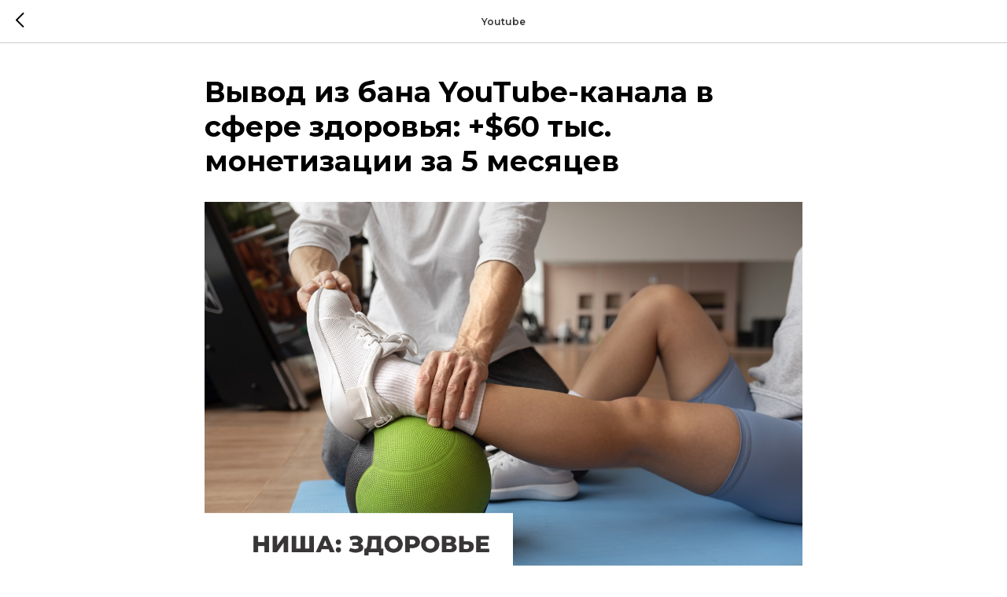

--- FILE ---
content_type: text/html; charset=UTF-8
request_url: https://4limes.com/tpost/61977ifn61-vivod-iz-bana-youtube-kanala-v-sfere-zdo
body_size: 17333
content:
<!DOCTYPE html> <html> <head> <meta charset="utf-8" /> <meta http-equiv="Content-Type" content="text/html; charset=utf-8" /> <meta name="viewport" content="width=device-width, initial-scale=1.0" /> <meta name="google-site-verification" content="v5tlrctIgbEShv8__T_ZBctskFpcSxiFUlMJMqFdFeM" /> <!--metatextblock-->
    <title>Вывод из бана YouTube-канала в сфере здоровья: +$60 тыс. монетизации за 5 месяцев</title>
    <meta name="description" content="Как работать со страйками и теневыми банами на YouTube? В этом кейса рассмотрим работу над каналом нашего клиента, который смог вырасти после получения страйка  на#nbsp;+251,8 тыс. подписчиков ">
    <meta name="keywords" content="">
    <meta name="robots" content="index, follow" />

    <meta property="og:title" content="Вывод из бана YouTube-канала в сфере здоровья: +$60 тыс. монетизации за 5 месяцев" />
    <meta property="og:description" content="Как работать со страйками и теневыми банами на YouTube? В этом кейса рассмотрим работу над каналом нашего клиента, который смог вырасти после получения страйка &lt;strong&gt;на#nbsp;+251,8 тыс. подписчиков&lt;/strong&gt;" />
    <meta property="og:type" content="website" />
    <meta property="og:url" content="https://4limes.com/tpost/61977ifn61-vivod-iz-bana-youtube-kanala-v-sfere-zdo" />
    <meta property="og:image" content="https://static.tildacdn.com/tild3864-3861-4163-b833-336464373238/Frame_386.jpg" />

    <link rel="canonical" href="https://4limes.com/tpost/61977ifn61-vivod-iz-bana-youtube-kanala-v-sfere-zdo" />
    <link rel="alternate" type="application/rss+xml" title="Youtube" href="https://4limes.com/rss-feed-701771566741.xml" />
    <link rel="amphtml" href="https://4limes.com/tpost/61977ifn61-vivod-iz-bana-youtube-kanala-v-sfere-zdo?amp=true">

<!--/metatextblock--> <meta name="format-detection" content="telephone=no" /> <meta http-equiv="x-dns-prefetch-control" content="on"> <link rel="dns-prefetch" href="https://ws.tildacdn.com"> <link rel="dns-prefetch" href="https://static.tildacdn.one"> <link rel="icon" type="image/x-icon" sizes="32x32" href="https://static.tildacdn.one/tild6330-6465-4338-b239-316532623035/favicon_10.ico" media="(prefers-color-scheme: light)"/> <link rel="icon" type="image/png" sizes="32x32" href="https://static.tildacdn.one/tild6236-3265-4837-a265-373231343331/4limes_favicon_svg_1.png" media="(prefers-color-scheme: dark)"/> <link rel="icon" type="image/svg+xml" sizes="any" href="https://static.tildacdn.one/tild3939-3139-4365-b364-313165316564/4limes_favicon_svg_1.svg"> <link rel="apple-touch-icon" type="image/png" href="https://static.tildacdn.one/tild3639-6330-4362-a466-373637346236/4limes_favicon_svg_1.png"> <link rel="icon" type="image/png" sizes="192x192" href="https://static.tildacdn.one/tild3639-6330-4362-a466-373637346236/4limes_favicon_svg_1.png"> <link rel="alternate" type="application/rss+xml" title="4Limes - Маркетинг | Проектная Разработка | Автоматизация бизнеса" href="https://4limes.com/rss.xml" /> <!-- Assets --><script src="https://static.tildacdn.com/js/jquery-1.10.2.min.js" charset="utf-8"></script> <script src="https://neo.tildacdn.com/js/tilda-fallback-1.0.min.js" async charset="utf-8"></script> <link rel="stylesheet" href="https://static.tildacdn.one/css/tilda-grid-3.0.min.css" type="text/css" media="all" onerror="this.loaderr='y';"/> <link rel="stylesheet" href="https://static.tildacdn.one/ws/project211251/tilda-blocks-page8157718.min.css?t=1761907173" type="text/css" media="all" onerror="this.loaderr='y';" /> <link rel="preconnect" href="https://fonts.gstatic.com"> <link href="https://fonts.googleapis.com/css2?family=Montserrat:wght@100..900&subset=latin,cyrillic" rel="stylesheet"> <link rel="stylesheet" href="https://static.tildacdn.one/css/tilda-animation-2.0.min.css" type="text/css" media="all" onerror="this.loaderr='y';" /> <link rel="stylesheet" href="https://static.tildacdn.one/css/tilda-cover-1.0.min.css" type="text/css" media="all" onerror="this.loaderr='y';" /> <link rel="stylesheet" href="https://static.tildacdn.one/css/tilda-popup-1.1.min.css" type="text/css" media="print" onload="this.media='all';" onerror="this.loaderr='y';" /> <noscript><link rel="stylesheet" href="https://static.tildacdn.one/css/tilda-popup-1.1.min.css" type="text/css" media="all" /></noscript> <link rel="stylesheet" href="https://static.tildacdn.one/css/tilda-feed-1.1.min.css" type="text/css" media="all" onerror="this.loaderr='y';" /> <link rel="stylesheet" href="https://static.tildacdn.one/css/tilda-slds-1.4.min.css" type="text/css" media="print" onload="this.media='all';" onerror="this.loaderr='y';" /> <noscript><link rel="stylesheet" href="https://static.tildacdn.one/css/tilda-slds-1.4.min.css" type="text/css" media="all" /></noscript> <link rel="stylesheet" href="https://static.tildacdn.one/css/tilda-forms-1.0.min.css" type="text/css" media="all" onerror="this.loaderr='y';" /> <link rel="stylesheet" href="https://static.tildacdn.one/css/tilda-menu-widgeticons-1.0.min.css" type="text/css" media="all" onerror="this.loaderr='y';" /> <script nomodule src="https://static.tildacdn.one/js/tilda-polyfill-1.0.min.js" charset="utf-8"></script> <script type="text/javascript">function t_onReady(func) {if(document.readyState!='loading') {func();} else {document.addEventListener('DOMContentLoaded',func);}}
function t_onFuncLoad(funcName,okFunc,time) {if(typeof window[funcName]==='function') {okFunc();} else {setTimeout(function() {t_onFuncLoad(funcName,okFunc,time);},(time||100));}}function t_throttle(fn,threshhold,scope) {return function() {fn.apply(scope||this,arguments);};}</script> <script src="https://static.tildacdn.one/js/jquery-1.10.2.min.js" charset="utf-8" onerror="this.loaderr='y';"></script> <script src="https://static.tildacdn.one/js/tilda-scripts-3.0.min.js" charset="utf-8" defer onerror="this.loaderr='y';"></script> <script src="https://static.tildacdn.one/ws/project211251/tilda-blocks-page8157718.min.js?t=1761907173" charset="utf-8" onerror="this.loaderr='y';"></script> <script src="https://static.tildacdn.one/js/tilda-lazyload-1.0.min.js" charset="utf-8" async onerror="this.loaderr='y';"></script> <script src="https://static.tildacdn.one/js/tilda-animation-2.0.min.js" charset="utf-8" async onerror="this.loaderr='y';"></script> <script src="https://static.tildacdn.one/js/tilda-cover-1.0.min.js" charset="utf-8" async onerror="this.loaderr='y';"></script> <script src="https://static.tildacdn.one/js/tilda-feed-1.1.min.js" charset="utf-8" async onerror="this.loaderr='y';"></script> <script src="https://static.tildacdn.one/js/tilda-slds-1.4.min.js" charset="utf-8" async onerror="this.loaderr='y';"></script> <script src="https://static.tildacdn.one/js/hammer.min.js" charset="utf-8" async onerror="this.loaderr='y';"></script> <script src="https://static.tildacdn.one/js/tilda-forms-1.0.min.js" charset="utf-8" async onerror="this.loaderr='y';"></script> <script src="https://static.tildacdn.one/js/tilda-menu-widgeticons-1.0.min.js" charset="utf-8" async onerror="this.loaderr='y';"></script> <script src="https://static.tildacdn.one/js/tilda-menu-1.0.min.js" charset="utf-8" async onerror="this.loaderr='y';"></script> <script src="https://static.tildacdn.one/js/tilda-submenublocks-1.0.min.js" charset="utf-8" async onerror="this.loaderr='y';"></script> <script src="https://static.tildacdn.one/js/tilda-map-1.0.min.js" charset="utf-8" async onerror="this.loaderr='y';"></script> <script src="https://static.tildacdn.one/js/tilda-skiplink-1.0.min.js" charset="utf-8" async onerror="this.loaderr='y';"></script> <script src="https://static.tildacdn.one/js/tilda-events-1.0.min.js" charset="utf-8" async onerror="this.loaderr='y';"></script> <!-- nominify begin --><meta name="google-site-verification" content="v5tlrctIgbEShv8__T_ZBctskFpcSxiFUlMJMqFdFeM" /> <meta name="ahrefs-site-verification" content="4a83874f2106b5f1681b776983ef87da4ed071268675e4f8531a808f233e0dad"> <meta name="google-site-verification" content="1RvvXnXENNbDsEPRY9IFQFR3l2ESwBki3hJ2oG78giM" /> <meta name="google-site-verification" content="4ERQM4lwnWzE0elpRP9Dj31BeVLJZHAw6mlbydQ069o" /> <style>
/* Скрываем чат на мобильных устройствах */
@media (max-width: 768px) {
  [id^="bx_livechat"], 
  [id^="bx_"], 
  .b24-widget-button-wrapper,
  .b24-widget-button-position-bottom-right,
  #bx-livechat, 
  #b24-widget-button-block {
    display: none !important;
    visibility: hidden !important;
    opacity: 0 !important;
    pointer-events: none !important;
  }
}
</style> <script>
  // Проверка: если ширина экрана <= 768px, то просто выходим — Bitrix не загружается
  if (window.innerWidth > 768) {
    (function(w,d,u){
      var s=d.createElement('script');
      s.async=true;
      s.src=u+'?'+(Date.now()/60000|0);
      var h=d.getElementsByTagName('script')[0];
      h.parentNode.insertBefore(s,h);
    })(window,document,'https://cdn.bitrix24.eu/b6347913/crm/site_button/loader_1_x0aykd.js');
  } else {
    console.log('Bitrix24 чат отключён на мобильных устройствах');
  }
</script> <!-- AMIHUB --> <script src='https://amihub-static.fra1.cdn.digitaloceanspaces.com/tracker/tracker.js'></script> <script>
  new SEF({
    accessKey: 'eyJ0eXAiOiJKV1QiLCJhbGciOiJIUzI1NiJ9.eyJwcm9qZWN0X2lkIjoiNjFlMTc0Nzc3MDNmMGJjN2Y0MzEwOWUwIiwiZG9tYWlucyI6WyI0bGltZXMuY29tIl0sInR5cGUiOiJ4X3NlZl9hY2Nlc3Nfa2V5In0.AEE_CIYtOStCvSvlAzmh_CQty_Rj0FvV4u0U25e3PuI',
    projectId: '61e17477703f0bc7f43109e0',
  });
</script> <!-- End AMIHUB --> <!-- Facebook Pixel Code --> <script>
!function(f,b,e,v,n,t,s)
{if(f.fbq)return;n=f.fbq=function(){n.callMethod?
n.callMethod.apply(n,arguments):n.queue.push(arguments)};
if(!f._fbq)f._fbq=n;n.push=n;n.loaded=!0;n.version='2.0';
n.queue=[];t=b.createElement(e);t.async=!0;
t.src=v;s=b.getElementsByTagName(e)[0];
s.parentNode.insertBefore(t,s)}(window, document,'script',
'https://connect.facebook.net/en_US/fbevents.js');
fbq('init', '2091368807834166');
fbq('track', 'PageView');
</script> <noscript><img height="1" width="1" style="display:none"
src="https://www.facebook.com/tr?id=2091368807834166&ev=PageView&noscript=1"
/></noscript> <!-- End Facebook Pixel Code --> <!-- nominify end --><script type="text/javascript">window.dataLayer=window.dataLayer||[];</script> <!-- Google Tag Manager --> <script type="text/javascript">(function(w,d,s,l,i){w[l]=w[l]||[];w[l].push({'gtm.start':new Date().getTime(),event:'gtm.js'});var f=d.getElementsByTagName(s)[0],j=d.createElement(s),dl=l!='dataLayer'?'&l='+l:'';j.async=true;j.src='https://www.googletagmanager.com/gtm.js?id='+i+dl;f.parentNode.insertBefore(j,f);})(window,document,'script','dataLayer','GTM-KR7M97X');</script> <!-- End Google Tag Manager --> <!-- Facebook Pixel Code --> <script type="text/javascript" data-tilda-cookie-type="advertising">setTimeout(function(){!function(f,b,e,v,n,t,s)
{if(f.fbq)return;n=f.fbq=function(){n.callMethod?n.callMethod.apply(n,arguments):n.queue.push(arguments)};if(!f._fbq)f._fbq=n;n.push=n;n.loaded=!0;n.version='2.0';n.agent='pltilda';n.queue=[];t=b.createElement(e);t.async=!0;t.src=v;s=b.getElementsByTagName(e)[0];s.parentNode.insertBefore(t,s)}(window,document,'script','https://connect.facebook.net/en_US/fbevents.js');fbq('init','2091368807834166');fbq('track','PageView');},2000);</script> <!-- End Facebook Pixel Code --> <script type="text/javascript">(function() {if((/bot|google|yandex|baidu|bing|msn|duckduckbot|teoma|slurp|crawler|spider|robot|crawling|facebook/i.test(navigator.userAgent))===false&&typeof(sessionStorage)!='undefined'&&sessionStorage.getItem('visited')!=='y'&&document.visibilityState){var style=document.createElement('style');style.type='text/css';style.innerHTML='@media screen and (min-width: 980px) {.t-records {opacity: 0;}.t-records_animated {-webkit-transition: opacity ease-in-out .2s;-moz-transition: opacity ease-in-out .2s;-o-transition: opacity ease-in-out .2s;transition: opacity ease-in-out .2s;}.t-records.t-records_visible {opacity: 1;}}';document.getElementsByTagName('head')[0].appendChild(style);function t_setvisRecs(){var alr=document.querySelectorAll('.t-records');Array.prototype.forEach.call(alr,function(el) {el.classList.add("t-records_animated");});setTimeout(function() {Array.prototype.forEach.call(alr,function(el) {el.classList.add("t-records_visible");});sessionStorage.setItem("visited","y");},400);}
document.addEventListener('DOMContentLoaded',t_setvisRecs);}})();</script></head> <body class="t-body" style="margin:0;"> <!--allrecords--> <div id="allrecords" class="t-records" data-post-page="y" data-hook="blocks-collection-content-node" data-tilda-project-id="211251" data-tilda-page-id="8157718" data-tilda-page-alias="cases-youtube" data-tilda-formskey="5e70e5b6acbf0b6f38e6269743c257d9" data-tilda-lazy="yes" data-tilda-root-zone="one" data-tilda-project-headcode="yes" data-tilda-project-country="UA">

<!-- POST START -->




      






<div id="rec341818684" class="r t-rec">
    <div class="t-feed">

        <div class="t-feed__post-popup t-popup_show" style="background-color:#ffffff;display:block;" data-feed-popup-postuid="61977ifn61" data-feed-popup-feeduid="701771566741">

            <div class="t-feed__post-popup__close-wrapper">

                <a href="https://4limes.com/cases-youtube" class="t-popup__close">
                    <div class="t-popup__close-wrapper">
                        <svg class="t-popup__close-icon" width="11" height="20" viewBox="0 0 11 20" fill="none" xmlns="http://www.w3.org/2000/svg">
                            <path d="M1 1L10 10L1 19" stroke="#000000" stroke-width="2"/>
                        </svg>
                    </div>
                </a>

                <div class="t-feed__post-popup__close-text-wrapper">
                    <div class="js-feed-close-text t-feed__post-popup__close-text t-descr t-descr_xxs" style="color:#000000;">
                                                    Youtube
                                            </div>
                </div>

                
            </div>

            <div class="t-feed__post-popup__container t-container t-popup__container t-popup__container-static">
                <div itemscope itemtype="https://schema.org/BlogPosting" class="t-feed__post-popup__content-wrapper">

                <div class="t-feed__post-popup__content t-col t-col_8">
                    <div style="display: none;">
                        <meta itemprop="datePublished" content="2023-10-20MSK17:01:00+03:00" />
                        <meta itemprop="dateModified" content="2024-04-04MSK12:38:42+03:00" />
                        <meta itemprop="mainEntityOfPage" content="https://4limes.com/tpost/61977ifn61-vivod-iz-bana-youtube-kanala-v-sfere-zdo" />
                        <div itemprop="publisher" itemscope itemtype="https://schema.org/Organization">
                            <meta itemprop="logo" content="" />
                            <meta itemprop="name" content="" />
                            <meta itemprop="address" content="" />
                            <meta itemprop="telephone" content="" />
                        </div>
                    </div>

                                                                        
                                                            <div class="t-feed__post-popup__title-wrapper">
                                    <h1 itemprop="headline" class="js-feed-post-title t-feed__post-popup__title t-title t-title_xxs">Вывод из бана YouTube-канала в сфере здоровья: +$60 тыс. монетизации за 5 месяцев</h1>
                                </div>
                            
                            
                                                                                                <div id="feed-cover" class="r t-feed__post-popup__cover-wrapper t-feed__post-popup__cover-wrapper_aftertitle">
                                        <img itemprop="image" src="https://static.tildacdn.com/tild3864-3861-4163-b833-336464373238/Frame_386.jpg"  class="js-feed-post-image t-feed__post-popup__img t-img">
                                    </div>
                                                                                    
                                            
                    
                    
                    
                                            <div id="feed-text" class="r t-feed__post-popup__text-wrapper" data-animationappear="off">
                            <div itemprop="articleBody" class="js-feed-post-text t-feed__post-popup__text t-text t-text_md"><section><div class="t-redactor__tte-view"><div class="t-redactor__text">В марте 2022 года мы получили запрос от клиента, который столкнулся с неожиданной проблемой. Его YouTube-канал, который насчитывал более 1 миллиона подписчиков и специализируется на вопросах здоровья, неожиданно получил блокировку. </div><div class="t-redactor__text">8 марта 2023 года платформа YouTube приостановила возможность публикации контента на две недели, что могло серьезно навредить репутации канала и финансовому положению нашего клиента.</div><figure data-src="https://static.tildacdn.com/tild3731-6463-4630-b136-303736383062/__2023-10-20__170124.png" contenteditable="false">
                              <img src="https://static.tildacdn.com/tild3731-6463-4630-b136-303736383062/__2023-10-20__170124.png"  style=""  >
                              
                          </figure><div class="t-redactor__text">Канал нашего клиента отличается особым подходом к контенту. Он не просто информирует зрителей об актуальных проблемах здоровья, но и поддерживает активное сообщество, в котором люди в возрасте 35+ могут найти советы, поддержку и понимание. Основной доход канала генерируется не с монетизации просмотров, а с продажи товаров и услуг, рекомендуемых в видео. Такая бизнес-модель обеспечивает высокий уровень доверия между каналом и его аудиторией.</div><h2 class="t-redactor__h2">Задача</h2><div class="t-redactor__text">Наша задача состояла в том, чтобы минимизировать негативные последствия блокировки и разработать стратегию, которая поможет не только восстановить прежний статус канала, но и укрепить связь с аудиторией, повысить лояльность подписчиков и оптимизировать процессы продаж через канал.</div><div class="t-redactor__text">Клиент: YouTube-канал, который специализируется на сфере здоровья</div><div class="t-redactor__text">Цель: вывод из бана и увеличение подписчиков на YouTube канале</div><div class="t-redactor__text">Трафик: Органический трафик с YouTube</div><div class="t-redactor__text">Срок работы: 5 месяцев</div><h3 class="t-redactor__h3">Работа над выводом из бана YouTube-канала</h3><div class="t-redactor__text">Проект был начат с анализа начального состояния YouTube-канала клиента. Первый квартал 2023 года (с 1 января по 31 марта) был определен как исходный пункт для оценки эффективности наших стратегий. Вот ключевые показатели за этот период:</div><div class="t-redactor__text"><ul><li>Количество просмотров: 13 млн</li><li>Время просмотров: 447,3 тыс. часов</li><li>Рост подписчиков: +67,5 тыс.</li><li>Доход: $11 072,54</li></ul></div><figure data-src="https://static.tildacdn.com/tild3461-3232-4264-b839-356532613363/__2023-10-20__170142.png" contenteditable="false">
                              <img src="https://static.tildacdn.com/tild3461-3232-4264-b839-356532613363/__2023-10-20__170142.png"  style=""  >
                              
                          </figure><div class="t-redactor__text">Было обнаружено, что весь трафик на канале является органическим, с основными вкладами 62,5% от ленты Shorts и 13,7% от функции выбора контента на главном экране.</div><figure data-src="https://static.tildacdn.com/tild6135-6261-4134-a461-313139636638/__2023-10-20__170152.png" contenteditable="false">
                              <img src="https://static.tildacdn.com/tild6135-6261-4134-a461-313139636638/__2023-10-20__170152.png"  style=""  >
                              
                          </figure><h4 class="t-redactor__h4">Этап 1: Анализ проблемы и планирование стратегии</h4><div class="t-redactor__text">После получения бана канала, мы провели глубокий анализ ситуации и разработали стратегию восстановления. Как только Youtube канал получает страйк, YouTube автоматически обрезает органические показы через главную страницу и рекомендованное видео. Так как на канале было на 2 недели запрещена публикация контента, то единственным вариантом работы остается переоптимизация и работа со старыми видео. Кроме этого одной из основных задач состояла в том, чтобы подобрать на будущее такие типы контента, которые не будут вызывать повторных блокировок</div><h4 class="t-redactor__h4">Этап 2: Оптимизация существующего контента</h4><div class="t-redactor__text">Мы воспользовались периодом блокировки для экспериментирования с контентом. Команда прошлась по всему архиву видео, обновляя обложки, описания и ключевые слова для старых видео, некоторым из которых было более 10 лет. Это привлекло внимание к старым видео, которые были высококачественными, но не получали достаточного внимания.</div><h4 class="t-redactor__h4">Этап 3: Анализ результатов и коррекция стратегии</h4><div class="t-redactor__text">Благодаря оптимизации контента, старые видео начали набирать просмотры, а канал получил новый поток органического трафика. Новые подписчики, которые присоединились к каналу, активно смотрели старые видео, что способствовало увеличению общего количества просмотров и дохода.</div><figure data-src="https://static.tildacdn.com/tild6337-6634-4132-a433-323536653432/__2023-10-20__170202.png" contenteditable="false">
                              <img src="https://static.tildacdn.com/tild6337-6634-4132-a433-323536653432/__2023-10-20__170202.png"  style=""  >
                              
                          </figure><h4 class="t-redactor__h4">Рассмотрим статистику за период с 1 января по 31 марта: </h4><div class="t-redactor__text">Мы заметили, что количество новых подписчиков, полученных от полноценных видео, превышает то, что поступает от коротких роликов, известных как Shorts. Это свидетельствует о том, что аудитория проявляет больший интерес к детальному контенту, представленному в длинных видео.</div><div class="t-redactor__text">Отметили факт, что хотя постоянные зрители в прошлом преимущественно просматривали Shorts (поскольку эта функция была новинкой, которой не было в 2012-2013 годах), подписки эффективнее росли через полноценные видео. Это означает, что наши верные зрители, которые изначально привлеклись через Shorts, переориентировались на старые видео после нашей переоптимизации контента и активной работы с функцией "Сообщество".</div><div class="t-redactor__text"><strong>Мы использовали функцию "Сообщество" для повышения интереса к старым видео, публикуя сообщения с предложением просмотреть конкретные ролики. </strong>Например, мы акцентировали внимание на видео из 2018 года, которое ранее не имело значительного трафика. Такой подход не только оживил старый контент, но и способствовал привлечению новой аудитории и увеличению количества подписчиков.</div><figure data-src="https://static.tildacdn.com/tild3932-6363-4331-a436-636661333131/__2023-10-20__170211.png" contenteditable="false">
                              <img src="https://static.tildacdn.com/tild3932-6363-4331-a436-636661333131/__2023-10-20__170211.png"  style=""  >
                              
                          </figure><div class="t-redactor__text">После того как мы оптимизировали старый контент, YouTube стал активнее рекомендовать наши видео. Это способствовало значительному росту количества просмотров и, соответственно, привело к повышению доходов с канала.</div><figure data-src="https://static.tildacdn.com/tild3830-3338-4337-a639-636166346432/__2023-10-20__170220.png" contenteditable="false">
                              <img src="https://static.tildacdn.com/tild3830-3338-4337-a639-636166346432/__2023-10-20__170220.png"  style=""  >
                              
                          </figure><div class="t-redactor__text"><strong>Мы наблюдали значительный рост количества просмотров наших видео. </strong>Опубликованные нами короткие ролики (Shorts) и новые видео привлекали значительно больше внимания аудитории, чем раньше. Некоторые из наших видео достигли отметки в 1 млн просмотров, поскольку зрители, привыкшие к старому контенту, активно переходили к просмотру новых роликов.</div><figure data-src="https://static.tildacdn.com/tild3531-3562-4432-b235-306461343333/__2023-10-20__170239.png" contenteditable="false">
                              <img src="https://static.tildacdn.com/tild3531-3562-4432-b235-306461343333/__2023-10-20__170239.png"  style=""  >
                              
                          </figure><div class="t-redactor__text">За период с 1 апреля по 31 августа мы заметили, что функция выбора контента стала основным источником трафика для нашего канала, в то время, как ранее эту роль выполняла лента Shorts. Это означает, что наши видео стали чаще появляться на главном экране YouTube. Платформа заметила повышенный интерес к нашим видео и активизировала их рекомендации через функцию выбора контента, а также включала их в список рекомендованных роликов.</div><div class="t-redactor__text"><strong>Эти изменения привели к значительному росту нашего дохода. </strong>Все это стало возможным благодаря нашей активности и усилиям после того, как канал попал под временную блокировку, и мы были вынуждены искать новые подходы к его развитию.</div><figure data-src="https://static.tildacdn.com/tild3564-3162-4366-b438-303931656263/__2023-10-20__170248.png" contenteditable="false">
                              <img src="https://static.tildacdn.com/tild3564-3162-4366-b438-303931656263/__2023-10-20__170248.png"  style=""  >
                              
                          </figure><h3 class="t-redactor__h3">Результаты продвижения YouTube-канала в сфере здоровья</h3><div class="t-redactor__text">После завершения блокировки мы проанализировали новые данные. Усилия, потраченные на оптимизацию старого контента, принесли плоды: функция выбора контента на YouTube активно продвигала наши видео, увеличивая их охват. Мы также заметили, что новые видео, которые были опубликованы после блокировки, получили значительно больше просмотров, чем это было до блокировки.</div><div class="t-redactor__text">В общем, какие результаты мы получили с 1.04 по 31.08:</div><div class="t-redactor__text"><ul><li>Количество просмотров: 28,4 млн</li><li>Время просмотров: 1,4 млн. часов</li><li>Рост подписчиков: +251,8 тыс.</li><li>Доход: $60 416,03</li></ul></div><figure data-src="https://static.tildacdn.com/tild3563-3639-4136-a264-393862343330/__2023-10-20__170301.png" contenteditable="false">
                              <img src="https://static.tildacdn.com/tild3563-3639-4136-a264-393862343330/__2023-10-20__170301.png"  style=""  >
                              
                          </figure><h3 class="t-redactor__h3">Выводы</h3><div class="t-redactor__text">Мы работали над восстановлением и оптимизацией YouTube-канала клиента после временного бана. Наша цель была не просто восстановить старый контент, но и максимально увеличить органический трафик и вовлеченность аудитории.</div><div class="t-redactor__text">Вот некоторые ключевые результаты, которых мы достигли:</div><div class="t-redactor__text"><ul><li><strong>Оптимизация старого контента: </strong>пересмотрели и оптимизировали старые видео, которые не имели трафика много лет. Это не только увеличило количество просмотров на этих видео, но и улучшило общее взаимодействие на канале.</li><li><strong>Фокус на органическом трафике</strong>: сосредоточившись на органическом трафике, мы смогли увеличить аудиторию канала, привлекая новых подписчиков и активизируя старых.</li><li><strong>Стратегическое использование функции "Сообщество": </strong>эта функция позволила нам взаимодействовать с аудиторией и побуждать их просматривать старые видео, что привело к увеличению общего количества просмотров.</li><li><strong>Увеличение доходов:</strong> Все эти стратегии привели к значительному увеличению доходов от канала, показывая, что эффективный маркетинг может принести выгоду даже после непредсказуемых вызовов, таких как бан канала.</li></ul></div><div class="t-redactor__text">Ищете способы оптимизировать и повысить эффективность вашего YouTube канала? Обращайтесь в 4Limes! Оставляйте заявку, и наш специалист свяжется с вами в ближайшее время для консультации.</div></div></section></div>
                        </div>
                    
                    
                                                                    <div class="t-feed__post-popup__date-parts-wrapper t-feed__post-popup__date-parts-wrapper_aftertext">
                                                                                            <span class="t-feed__post-popup__date-wrapper">
                                    <span class="js-feed-post-date t-feed__post-popup__date t-uptitle t-uptitle_sm">2023-10-20 17:01</span>
                                </span>
                                                                                                                                                            <a href="https://4limes.com/cases-youtube#!/tfeeds/701771566741/c/Продвижение канала" class="t-feed__post-popup__tag"><span class="t-uptitle t-uptitle_xs" itemprop="about">Продвижение канала</span></a>
                                                                    <a href="https://4limes.com/cases-youtube#!/tfeeds/701771566741/c/Обучение" class="t-feed__post-popup__tag"><span class="t-uptitle t-uptitle_xs" itemprop="about">Обучение</span></a>
                                                                    <a href="https://4limes.com/cases-youtube#!/tfeeds/701771566741/c/В2С" class="t-feed__post-popup__tag"><span class="t-uptitle t-uptitle_xs" itemprop="about">В2С</span></a>
                                                                                    </div>
                                            
                    
                </div>
                </div>

                
                
            </div>

            
        </div>

    </div>
</div>



<style type="text/css">
#rec341818684 .t-feed__post-popup__cover-wrapper .t-slds__bullet_active .t-slds__bullet_body,
#rec341818684 .t-feed__post-popup__cover-wrapper .t-slds__bullet:hover .t-slds__bullet_body {
    background-color: #222 !important;
}

#rec341818684 .t-feed__post-popup__arrow-top {
    position:fixed;
    z-index:1;
    bottom:20px;
    left: 20px;
    
    
    min-height:30px;
}

#rec341818684 .t-feed__post-popup__arrow-top svg path {
    
}
</style>







    

<script type="text/javascript">
    $(document).ready(function(){
        window.tFeedPosts = {};

        var recid = '341818684';

        var opts = {
            "feeduid": "701771566741",
            "previewmode": "yes",
            "align": "left",
            "amountOfPosts": "",
            "reverse": "desc",
            "blocksInRow": "3",
            "blocksClass": "t-feed__grid-col t-col t-col_4",
            "blocksWidth": "360",
            "colClass": "",
            "prefixClass": "",
            "vindent": "",
            "dateFormat": "4",
            "timeFormat": "",
            "imageRatio": "75",
            "hasOriginalAspectRatio": false,
            "imageHeight": "",
            "imageWidth": "",
            "dateFilter": 'all',
            "showPartAll": true,
            "showImage": true,
            "showShortDescr": true,
            "showParts": false,
            "showDate": false,
            "hideFeedParts": false,
            "parts_opts": {
                "partsBgColor": "#ffffff",
                "partsBorderSize": "1px",
                "partsBorderColor": "#000000",
                "align": "center"
            },
            "btnsAlign": false,
            "colWithBg": {
                "paddingSize": "",
                "background": "",
                "borderRadius": "",
                "shadowSize": "",
                "shadowOpacity": "",
                "shadowSizeHover": "",
                "shadowOpacityHover": "",
                "shadowShiftyHover": ""
            },
            "separator": {
                "height": "",
                "color": "",
                "opacity": "",
                "hideSeparator": false
            },
            "btnAllPosts": {
                "text": "",
                "link": "",
                "target": ""
            },
            "popup_opts": {
                "popupBgColor": "#ffffff",
                "overlayBgColorRgba": "rgba(255,255,255,1)",
                "closeText": "",
                "iconColor": "#000000",
                "popupStat": "",
                "titleColor": "",
                "textColor": "",
                "subtitleColor": "",
                "datePos": "aftertext",
                "partsPos": "aftertext",
                "imagePos": "aftertitle",
                "inTwoColumns": false,
                "zoom": false,
                "styleRelevants": "",
                "methodRelevants": "random",
                "titleRelevants": "",
                "showRelevants": "",
                "titleFontFamily": "",
                "descrFontFamily": "",
                "subtitleFontFamily": "",
                "shareStyle": "t-feed__share_black-white",
                "shareBg": "",
                "isShare": false,
                "shareServices": "",
                "shareFBToken": "",
                "showDate": false,
                "bgSize": "cover"
            },
            "arrowtop_opts": {
                "isShow": false,
                "style": "",
                "color": "",
                "bottom": "",
                "left": "",
                "right": ""
            },
            "gallery": {
                "control": "",
                "arrowSize": "",
                "arrowBorderSize": "",
                "arrowColor": "",
                "arrowColorHover": "",
                "arrowBg": "",
                "arrowBgHover": "",
                "arrowBgOpacity": "",
                "arrowBgOpacityHover": "",
                "showBorder": "",
                "dotsWidth": "",
                "dotsBg": "",
                "dotsActiveBg": "",
                "dotsBorderSize": ""
            },
            "typo": {
                "title": "color:#000000;font-family:'TildaSans';",
                "descr": "font-family:'TildaSans';",
                "subtitle": "font-family:'TildaSans';"
            },
            "amountOfSymbols": "",
            "bbtnStyle": "color:#ffffff;background-color:#000000;border-radius:3px; -moz-border-radius:3px; -webkit-border-radius:3px;",
            "btnStyle": "color:#000000;border:1px solid #000000;background-color:#ffffff;border-radius:5px; -moz-border-radius:5px; -webkit-border-radius:5px;",
            "btnTextColor": "#000000",
            "btnType": "",
            "btnSize": "sm",
            "btnText": "",
            "btnReadMore": "",
            "isHorizOnMob": false,
            "itemsAnim": "",
            "datePosPs": "beforetitle",
            "partsPosPs": "beforetitle",
            "imagePosPs": "beforetitle",
            "datePos": "afterdescr",
            "partsPos": "onimage",
            "imagePos": "beforetitle"
        };

        var post = {
            uid: '61977ifn61',
            date: '2023-10-20 17:01',
            mediatype: 'image',
            mediadata: 'https://static.tildacdn.com/tild3864-3861-4163-b833-336464373238/Frame_386.jpg',
            postparts: [{"partuid":"801523333511","parttitle":"\u041f\u0440\u043e\u0434\u0432\u0438\u0436\u0435\u043d\u0438\u0435 \u043a\u0430\u043d\u0430\u043b\u0430","parturl":"https:\/\/4limes.com\/cases-youtube#!\/tfeeds\/701771566741\/c\/\u041f\u0440\u043e\u0434\u0432\u0438\u0436\u0435\u043d\u0438\u0435 \u043a\u0430\u043d\u0430\u043b\u0430"},{"partuid":"332499928961","parttitle":"\u041e\u0431\u0443\u0447\u0435\u043d\u0438\u0435","parturl":"https:\/\/4limes.com\/cases-youtube#!\/tfeeds\/701771566741\/c\/\u041e\u0431\u0443\u0447\u0435\u043d\u0438\u0435"},{"partuid":"395922571741","parttitle":"\u04122\u0421","parturl":"https:\/\/4limes.com\/cases-youtube#!\/tfeeds\/701771566741\/c\/\u04122\u0421"}]
        };

        t_onFuncLoad('t_feed_PostInit', function() {
            t_feed_PostInit(recid, opts, post);
        });

        t_onFuncLoad('t_feed__drawPostPopupVideo', function() {
            var postVideoHtml = t_feed__drawPostPopupVideo(post);
            $('.js-feed-cover-video').html(postVideoHtml);
        });

        t_feed_formateDate_snippet('2023-10-20 17:01');       // todo: t_feed_formateDate(date, opts, recid)

        if ($('.t-feed__post-popup__text-wrapper').hasClass('t-feed__post-popup__text-wrapper_zoom')) {
            t_onFuncLoad('t_feed_addZoom', function () {
                t_feed_addZoom();
            });
        }

        var arrowTop = $('.t-feed__post-popup__arrow-top');
        var popup = $('.t-feed__post-popup');
        popup.scroll(function() {
            t_onFuncLoad('t_feed_addPostPopupArrowTop', function () {
                t_feed_addPostPopupArrowTop($(this), arrowTop);
            });
        });
        arrowTop.on('click', function() {
            popup.animate({scrollTop: 0}, 300);
        });

        t_onFuncLoad('t_feed_getCountOfViews', function () {
            t_feed_getCountOfViews($('.t-feed__post-popup'));
        });

        if ($('.js-feed-relevants').length > 0) {
            t_onFuncLoad('t_feed_addRelevantsPosts', function () {
                t_feed_addRelevantsPosts(recid, opts, post, post.uid);
            });
        }

        var bgColor = '#ffffff';
        bgColor = bgColor ? bgColor.replace('1)', '0.9)') : '';
        $('.t-feed__post-popup__close-wrapper').css('background-color', bgColor);
    });

    function t_feed_drawParts_snippet(parts) {
        var tagsHTML = '';
        parts.split(',').forEach(function(item) {
            tagsHTML += '<span class="t-uptitle t-uptitle_xs">' + item + '</span>';
        });

        $('.js-feed-post-tags').html(tagsHTML);
    }

    function t_feed_formateDate_snippet(date) {
        var dayDate = date.split(' ')[0];
        var timeDate = date.split(' ')[1];
        var dateParts = dayDate.split('-');
        var newDate = new Date(dateParts[0], dateParts[1] - 1, dateParts[2]);
        var time = +'' == 1? ' ' + timeDate : '';
        var newMonth = newDate.getMonth();
        var day = dateParts[2];
        var month = dateParts[1];
        var year = dateParts[0];
        var newDate = '';
        var monthArr = ['january', 'february', 'march', 'april', 'may', 'june', 'july', 'august', 'september', 'october', 'november', 'december'];
        var monthTitle = t_feed_getDictionary_snippet(monthArr[newMonth]);
        switch (+'4') {
            case 1:
                newDate = month + '-' + day + '-' + year + time;
                break;
            case 2:
                newDate = day + '-' + month + '-' + year + time;
                break;
            case 3:
                newDate = day + '/' + month + '/' + year + time;
                break;
            case 4:
                newDate = day + '.' + month + '.' + year + time;
                break;
            case 5:
                newDate = monthTitle[0] + ' ' + day + ', ' + year + time;
                break;
            case 6:
                newDate = day + ' ' + monthTitle[1] + ' ' + year + time;
                break;
            default:
                newDate = t_feed_addDefaultDate_snippet(dateParts, date, monthTitle, time);
                break;
        }

        $('.js-feed-post-date').html(newDate);
    }

    function t_feed_addDefaultDate_snippet(dateParts, date, monthTitle, time) {
        var lang = t_feed_returnLang_snippet();
        var currentDate = new Date();
        var postDateMs = Date.parse(date);
        var diffDate = currentDate - postDateMs;
        var days = Math.floor(diffDate / (60 * 60 * 1000 * 24));
        var agoTitle = t_feed_getDictionary_snippet('ago');
        var daysTitle = (lang == 'RU' || lang == 'UK') && (days > 4) ? t_feed_getDictionary_snippet('days')[1] : t_feed_getDictionary_snippet('days')[0];
        var currentYear = currentDate.getFullYear();
        var postYear = +date.split('-')[0];
        var agoTitleSeparator = (lang == 'JA' || lang == 'CN') ? '' : ' ';
        var year = postYear != currentYear ? postYear : '';
        var defaultDate = '';

        if (days == 0) {
            defaultDate = t_feed_getDictionary_snippet('today');
        }

        if (days == 1) {
            defaultDate = t_feed_getDictionary_snippet('yesterday');
        }

        if (days > 1 && days < 15) {
            if (lang == 'FR' || lang == 'DE' || lang == 'ES' || lang == 'PT') {
                defaultDate = agoTitle + agoTitleSeparator + days + agoTitleSeparator + daysTitle;
            } else {
                defaultDate = days + agoTitleSeparator + daysTitle + agoTitleSeparator + agoTitle;
            }
        }

        if (days >= 15 || postYear > currentYear) {
            defaultDate = t_feed_addFullDate_snippet(lang, dateParts[2], monthTitle, year) + time;
        }

        return defaultDate;
    }

    function t_feed_addFullDate_snippet(lang, day, month, year) {
        var monthSeparator = lang == 'DE' ? '. ' : ' ';
        var datePartSeparator = ' ';
        if (lang == 'EN') {
            datePartSeparator = year != '' ? ', ' : '';
        } else if (lang == 'ES' || lang == 'PT') {
            datePartSeparator = year != '' ? ' de ' : '';
        }

        var monthTitle = month[1];
        if (lang == 'EN' || lang == 'DE') {
            monthTitle = month[0];
        }

        if (lang == 'EN') {
            return monthTitle + ' ' + day + datePartSeparator + year;
        } else if (lang == 'JA' || lang == 'CN') {
            return year + monthTitle + day;
        } else {
            return day + monthSeparator + monthTitle + datePartSeparator + year;
        }
    }

    function t_feed_getDictionary_snippet(msg) {
        var dict = [];

        dict['seealso'] = {
            EN: 'See also',
            RU: 'Смотрите также',
            FR: 'Voir également',
            DE: 'Siehe auch',
            ES: 'Ver también',
            PT: 'Veja também',
            UK: 'Дивись також',
            JA: 'また見なさい',
            CN: '也可以看看'
        };

        dict['today'] = {
            EN: 'Today',
            RU: 'Сегодня',
            FR: 'Aujourd\'hui',
            DE: 'Heute',
            ES: 'Hoy',
            PT: 'Hoje',
            UK: 'Сьогодні',
            JA: '今日',
            CN: '今天'
        };

        dict['yesterday'] = {
            EN: 'Yesterday',
            RU: 'Вчера',
            FR: 'Hier',
            DE: 'Gestern',
            ES: 'Ayer',
            PT: 'Ontem',
            UK: 'Вчора',
            JA: '昨日',
            CN: '昨天'
        };

        dict['days'] = {
            EN: ['days'],
            RU: ['дня', 'дней'],
            FR: ['jours'],
            DE: ['tagen'],
            ES: ['dias'],
            PT: ['dias'],
            UK: ['дні', 'днів'],
            JA: ['日'],
            CN: ['天']
        };

        dict['ago'] = {
            EN: 'ago',
            RU: 'назад',
            FR: 'Il y a',
            DE: 'Vor',
            ES: 'Hace',
            PT: 'Há',
            UK: 'тому',
            JA: '前',
            CN: '前'
        };

        dict['january'] = {
            EN: ['January', 'january'],
            RU: ['Январь', 'января'],
            FR: ['Janvier', 'janvier'],
            DE: ['Januar', 'januar'],
            ES: ['Enero', 'de enero'],
            PT: ['Janeiro', 'de janeiro'],
            UK: ['Січень', 'січня'],
            JA: ['一月', '一月'],
            CN: ['一月', '一月']
        };

        dict['february'] = {
            EN: ['February', 'february'],
            RU: ['Февраль', 'февраля'],
            FR: ['Février', 'février'],
            DE: ['Februar', 'februar'],
            ES: ['Febrero', 'de febrero'],
            PT: ['Fevereiro', 'de fevereiro'],
            UK: ['Лютий', 'лютого'],
            JA: ['二月', '二月'],
            CN: ['二月', '二月']
        };

        dict['march'] = {
            EN: ['March', 'March'],
            RU: ['Март', 'марта'],
            FR: ['Mars', 'mars'],
            DE: ['März', 'märz'],
            ES: ['Marzo', 'de marzo'],
            PT: ['Março', 'de março'],
            UK: ['Березень', 'березня'],
            JA: ['三月', '三月'],
            CN: ['三月', '三月']
        };

        dict['april'] = {
            EN: ['April', 'april'],
            RU: ['Апрель', 'апреля'],
            FR: ['Avril', 'avril'],
            DE: ['April', 'april'],
            ES: ['Abril', 'de abril'],
            PT: ['Abril', 'de abril'],
            UK: ['Квітень', 'квітня'],
            JA: ['四月', '四月'],
            CN: ['四月', '四月']
        };

        dict['may'] = {
            EN: ['May', 'may'],
            RU: ['Май', 'мая'],
            FR: ['Mai', 'mai'],
            DE: ['Kann', 'kann'],
            ES: ['Mayo', 'de mayo'],
            PT: ['Maio', 'de maio'],
            UK: ['Травень', 'травня'],
            JA: ['五月', '五月'],
            CN: ['五月', '五月']
        };

        dict['june'] = {
            EN: ['June', 'june'],
            RU: ['Июнь', 'июня'],
            FR: ['Juin', 'juin'],
            DE: ['Juni', 'juni'],
            ES: ['Junio', 'de junio'],
            PT: ['Junho', 'de junho'],
            UK: ['Червень', 'червня'],
            JA: ['六月', '六月'],
            CN: ['六月', '六月']
        };

        dict['july'] = {
            EN: ['July', 'july'],
            RU: ['Июль', 'июля'],
            FR: ['Juillet', 'juillet'],
            DE: ['Juli', 'Juli'],
            ES: ['Julio', 'de julio'],
            PT: ['Julho', 'de julho'],
            UK: ['Липень', 'липня'],
            JA: ['七月', '七月'],
            CN: ['七月', '七月']
        };

        dict['august'] = {
            EN: ['August', 'august'],
            RU: ['Август', 'августа'],
            FR: ['Août', 'août'],
            DE: ['August', 'august'],
            ES: ['Agosto', 'de agosto'],
            PT: ['Agosto', 'de agosto'],
            UK: ['Серпень', 'серпня'],
            JA: ['八月', '八月'],
            CN: ['八月', '八月']
        };

        dict['september'] = {
            EN: ['September', 'september'],
            RU: ['Сентябрь', 'сентября'],
            FR: ['Septembre', 'septembre'],
            DE: ['September', 'september'],
            ES: ['Septiembre', 'de septiembre'],
            PT: ['Setembro', 'de setembro'],
            UK: ['Вересень', 'вересня'],
            JA: ['九月', '九月'],
            CN: ['九月', '九月']
        };

        dict['october'] = {
            EN: ['October', 'october'],
            RU: ['Октябрь', 'октября'],
            FR: ['Octobre', 'octobre'],
            DE: ['Oktober', 'oktober'],
            ES: ['Octubre', 'de octubre'],
            PT: ['Outubro', 'de outubro'],
            UK: ['Жовтень', 'жовтня'],
            JA: ['十月', '十月'],
            CN: ['十月', '十月']
        };

        dict['november'] = {
            EN: ['November', 'november'],
            RU: ['Ноябрь', 'ноября'],
            FR: ['Novembre', 'novembre'],
            DE: ['November', 'november'],
            ES: ['Noviembre', 'de noviembre'],
            PT: ['Novembro', 'de novembro'],
            UK: ['Листопад', 'листопада'],
            JA: ['十一月', '十一月'],
            CN: ['十一月', '十一月']
        };

        dict['december'] = {
            EN: ['December', 'december'],
            RU: ['Декабрь', 'декабря'],
            FR: ['Décembre', 'décembre'],
            DE: ['Dezember', 'dezember'],
            ES: ['Diciembre', 'de diciembre'],
            PT: ['Dezembro', 'de dezembro'],
            UK: ['Грудень', 'грудня'],
            JA: ['十二月', '十二月'],
            CN: ['十二月', '十二月']
        };

        var lang = t_feed_returnLang_snippet();

        if (typeof dict[msg] != 'undefined') {
            if (typeof dict[msg][lang] != 'undefined' && dict[msg][lang] != '') {
                return dict[msg][lang];
            } else {
                return dict[msg]['EN'];
            }
        }
    }

    function t_feed_returnLang_snippet() {
        t_feed_defineUserLang_snippet();
        var customLang = '';
        var lang = 'EN';
        if (typeof customLang != 'undefined' && customLang != '') {
            lang = customLang.toUpperCase();
        } else {
            lang = window.tildaBrowserLang;
        }

        return lang;
    }

    function t_feed_defineUserLang_snippet() {
        window.tildaBrowserLang = window.navigator.userLanguage || window.navigator.language;
        window.tildaBrowserLang = window.tildaBrowserLang.toUpperCase();

        if (window.tildaBrowserLang.indexOf('RU') != -1) {
            window.tildaBrowserLang = 'RU';
        } else if (window.tildaBrowserLang.indexOf('FR') != -1) {
            window.tildaBrowserLang = 'FR';
        } else if (window.tildaBrowserLang.indexOf('DE') != -1) {
            window.tildaBrowserLang = 'DE';
        } else if (window.tildaBrowserLang.indexOf('ES') != -1) {
            window.tildaBrowserLang = 'ES';
        } else if (window.tildaBrowserLang.indexOf('PT') != -1) {
            window.tildaBrowserLang = 'PT';
        } else if (window.tildaBrowserLang.indexOf('UK') != -1) {
            window.tildaBrowserLang = 'UK';
        } else if (window.tildaBrowserLang.indexOf('JA') != -1) {
            window.tildaBrowserLang = 'JA';
        } else if (window.tildaBrowserLang.indexOf('CN') != -1) {
            window.tildaBrowserLang = 'CN';
        } else {
            window.tildaBrowserLang = 'EN';
        }
    }
</script>





    <style>
    .t-feed__post-popup.t-popup_show {
        min-height: 100vh;
    }
    </style>



<!-- POST END -->

</div>
<!--/allrecords--> <!-- Stat --> <script type="text/javascript">if(!window.mainTracker) {window.mainTracker='tilda';}
setTimeout(function(){(function(d,w,k,o,g) {var n=d.getElementsByTagName(o)[0],s=d.createElement(o),f=function(){n.parentNode.insertBefore(s,n);};s.type="text/javascript";s.async=true;s.key=k;s.id="tildastatscript";s.src=g;if(w.opera=="[object Opera]") {d.addEventListener("DOMContentLoaded",f,false);} else {f();}})(document,window,'12bd705365c8b946319955c4d86fb885','script','https://static.tildacdn.one/js/tilda-stat-1.0.min.js');},2000);</script> <!-- Google Tag Manager (noscript) --> <noscript><iframe src="https://www.googletagmanager.com/ns.html?id=GTM-KR7M97X" height="0" width="0" style="display:none;visibility:hidden"></iframe></noscript> <!-- End Google Tag Manager (noscript) --> <!-- FB Pixel code (noscript) --> <noscript><img height="1" width="1" style="display:none" src="https://www.facebook.com/tr?id=2091368807834166&ev=PageView&agent=pltilda&noscript=1"/></noscript> <!-- End FB Pixel code (noscript) --> </body> </html>

--- FILE ---
content_type: text/plain
request_url: https://www.google-analytics.com/j/collect?v=1&_v=j102&a=349923268&t=pageview&_s=1&dl=https%3A%2F%2F4limes.com%2Ftpost%2F61977ifn61-vivod-iz-bana-youtube-kanala-v-sfere-zdo&ul=en-us%40posix&dt=%D0%92%D1%8B%D0%B2%D0%BE%D0%B4%20%D0%B8%D0%B7%20%D0%B1%D0%B0%D0%BD%D0%B0%20YouTube-%D0%BA%D0%B0%D0%BD%D0%B0%D0%BB%D0%B0%20%D0%B2%20%D1%81%D1%84%D0%B5%D1%80%D0%B5%20%D0%B7%D0%B4%D0%BE%D1%80%D0%BE%D0%B2%D1%8C%D1%8F%3A%20%2B%2460%20%D1%82%D1%8B%D1%81.%20%D0%BC%D0%BE%D0%BD%D0%B5%D1%82%D0%B8%D0%B7%D0%B0%D1%86%D0%B8%D0%B8%20%D0%B7%D0%B0%205%20%D0%BC%D0%B5%D1%81%D1%8F%D1%86%D0%B5%D0%B2&sr=1280x720&vp=1280x720&_u=YEDAAEABAAAAACAAI~&jid=390724771&gjid=938511038&cid=1932090547.1768915034&tid=UA-198116662-1&_gid=98471459.1768915034&_r=1&_slc=1&gtm=45He61e1n81KR7M97Xv77476434za200zd77476434&gcd=13l3l3l3l1l1&dma=0&tag_exp=103116026~103200004~104527907~104528500~104684208~104684211~105391252~115616986~115938466~115938468~117041587&z=1422296949
body_size: -826
content:
2,cG-Y8RJRKCSE8

--- FILE ---
content_type: text/plain
request_url: https://www.google-analytics.com/j/collect?v=1&_v=j102&a=349923268&t=pageview&_s=1&dl=https%3A%2F%2F4limes.com%2Ftpost%2F61977ifn61-vivod-iz-bana-youtube-kanala-v-sfere-zdo&ul=en-us%40posix&dt=%D0%92%D1%8B%D0%B2%D0%BE%D0%B4%20%D0%B8%D0%B7%20%D0%B1%D0%B0%D0%BD%D0%B0%20YouTube-%D0%BA%D0%B0%D0%BD%D0%B0%D0%BB%D0%B0%20%D0%B2%20%D1%81%D1%84%D0%B5%D1%80%D0%B5%20%D0%B7%D0%B4%D0%BE%D1%80%D0%BE%D0%B2%D1%8C%D1%8F%3A%20%2B%2460%20%D1%82%D1%8B%D1%81.%20%D0%BC%D0%BE%D0%BD%D0%B5%D1%82%D0%B8%D0%B7%D0%B0%D1%86%D0%B8%D0%B8%20%D0%B7%D0%B0%205%20%D0%BC%D0%B5%D1%81%D1%8F%D1%86%D0%B5%D0%B2&sr=1280x720&vp=1280x720&_u=YEBAAAABAAAAAC~&jid=1425204107&gjid=810557153&cid=1932090547.1768915034&tid=UA-83711120-1&_gid=98471459.1768915034&_r=1&_slc=1&gtm=45He61e1n81KR7M97Xv77476434za200zd77476434&gcd=13l3l3l3l1l1&dma=0&tag_exp=103116026~103200004~104527907~104528500~104684208~104684211~105391252~115616986~115938466~115938468~117041587&z=1075213184
body_size: -449
content:
2,cG-W2Z4XBT0YT